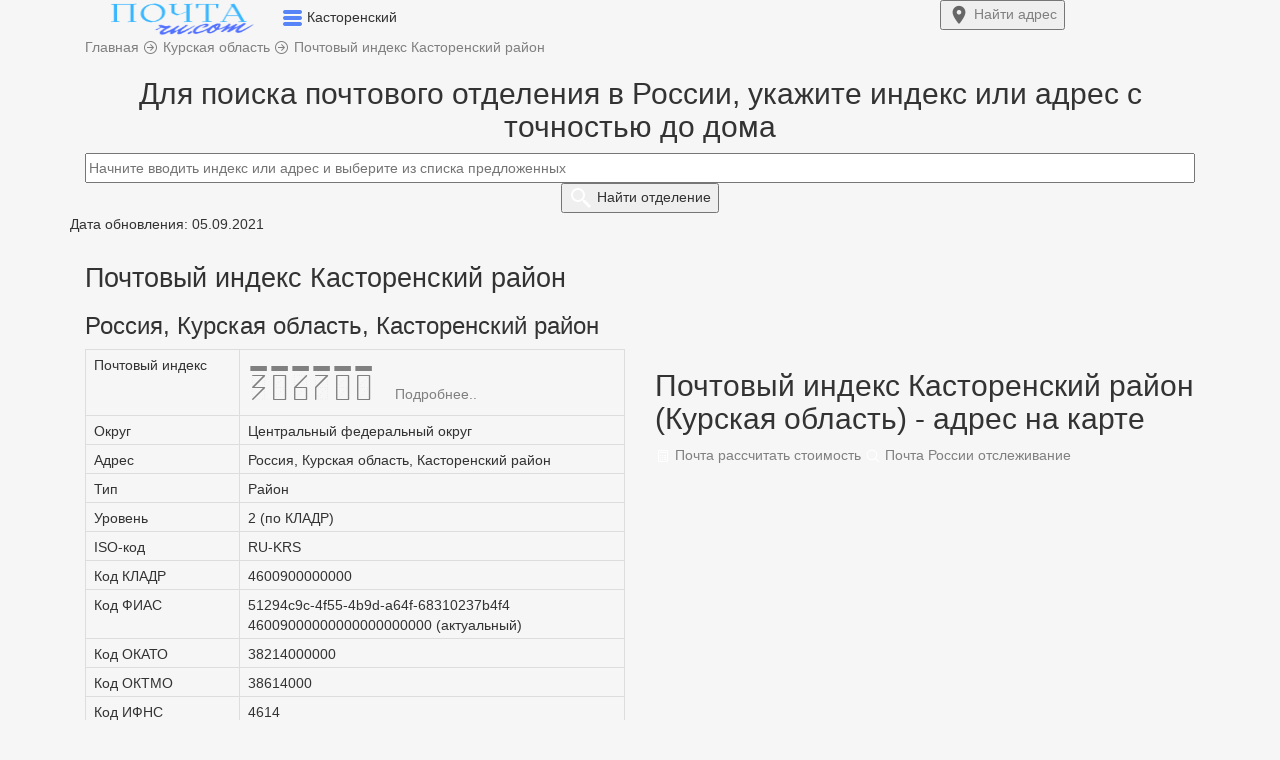

--- FILE ---
content_type: text/html; charset=UTF-8
request_url: https://xn--80a1acny.ru.com/index-kastorenskiy-rayon
body_size: 14309
content:
<!DOCTYPE html>
<html lang="ru">
  <head>
    <title>Почтовый индекс Касторенский район, Курская область</title>   
    <meta charset="utf-8">
    <meta http-equiv="X-UA-Compatible" content="IE=edge">
    <meta name="viewport" content="width=device-width, initial-scale=1">
	<meta name="description" content="Курская область, Касторенский район - все почтовые индексы: 306700 и др. Поиск индекса по адресу.">
	<meta name="robots" content="index, follow">
	<link rel="canonical" href="https://xn--80a1acny.ru.com/index-kastorenskiy-rayon"/>
	<meta name="yandex-verification" content="5632ebd71da4ac56" />
	<meta name="telderi" content="90a401a230957082b916181f43dfb090" />
    <link href="/css/bootstrap.css" rel="stylesheet">
	<link href="/css/style1.css?1769296875" rel="stylesheet">
		<link rel="icon" href="https://xn--80a1acny.ru.com/favicon.ico" type="image/x-icon">
	<link rel="icon" href="/favicon.ico" type="image/x-icon">
	<link rel="icon" href="/favicon.svg" type="image/svg+xml">
	<link rel="apple-touch-icon" href="/apple-touch-icon.png">
	<meta property="og:type" content="website">
	<meta property="og:title" content="Почтовый индекс Касторенский район, Курская область">
	<meta property="og:url" content="/index-kastorenskiy-rayon">
	<meta property="og:description" content="Курская область, Касторенский район - все почтовые индексы: 306700 и др. Поиск индекса по адресу.">
	<meta property="og:image" content="https://xn--80a1acny.ru.com/img/pochta-ru-com.png">
<meta name="google-site-verification" content="JRxWOZrVEkldHvSER3FuUqyKjqMDk5UN7aF4mCdGWmM" />
	    <!--[if lt IE 9]>
		<script src="https://oss.maxcdn.com/html5shiv/3.7.3/html5shiv.min.js"></script >
		<script src="https://oss.maxcdn.com/respond/1.4.2/respond.min.js"></script>
	<![endif]-->
	<!-- Yandex.Metrika counter --> <script type="text/javascript">var ip = {ip:"fd42:42f:69cf:f4ca:216:3eff:fe0d:114b"};  (function(m,e,t,r,i,k,a){m[i]=m[i]||function(){(m[i].a=m[i].a||[]).push(arguments)}; m[i].l=1*new Date();k=e.createElement(t),a=e.getElementsByTagName(t)[0],k.async=1,k.src=r,a.parentNode.insertBefore(k,a)}) (window, document, "script", "https://mc.yandex.ru/metrika/tag.js", "ym"); ym(57139426, "init", { clickmap:true, trackLinks:true, accurateTrackBounce:true, webvisor:true, params:window.ip }); </script> <noscript><div><img src="https://mc.yandex.ru/watch/57139426" style="position:absolute; left:-9999px;" alt="" /></div></noscript> <!-- /Yandex.Metrika counter -->
	
	<!-- Global site tag (gtag.js) - Google Analytics -->
	<script async src="https://www.googletagmanager.com/gtag/js?id=UA-131005104-2"></script>
	<script>
	  window.dataLayer = window.dataLayer || [];
	  function gtag(){dataLayer.push(arguments);}
	  gtag('js', new Date());
	  gtag('config', 'UA-131005104-2');
	</script>
	
			<script>window.yaContextCb=window.yaContextCb||[]</script><script src="https://yandex.ru/ads/system/context.js" async></script>
		
	
	</head>
	<body>
	
<div class="container-fluid top non-fixed">	
	<div class="container h65">	
		<div class="row h65">
			<div class="col-xs-9 pre_logo">
				<a href="/"><img width="194" height="37" src="/logo1.png" class="imglogo" alt="Почтовый индекс Касторенский район"></a>
				<span data-toggle="dropdown" aria-expanded="true">
				<img width="20" height="17" class="arr_menu" src="[data-uri]">
				</span>
				<span class="txtlogo">Касторенский</span>
				<ul class="dropdown-menu top-m" role="menu">
	<li><a href="/">Главная</a></li>
	<li id="top_menu1"></li>
	<li id="top_menu2"></li>
	<li id="top_menu4"></li>
	<li id="top_menu5"></li>
	<li><a href="/about-us#contact">Контакты</a></li>
</ul>			</div>
			<div class="col-xs-3">
								<a href="/#forms"><button type="submit" class="my_btn fw700 top-right-btn"> <img width="22" height="22" src="[data-uri]"> <span class="btn_mob">Найти</span> адрес</button></a>
							</div>
		</div>
	</div>
</div>
<script type="text/javascript">let host = 'https://xn--80a1acny.ru.com';</script>
  
<div class="container p_ads_pers">
	<div class="row">
		<div class="col-xs-12 pb10">
			<span itemscope itemtype="https://schema.org/BreadcrumbList">
				<span itemscope itemprop="itemListElement" itemtype="http://schema.org/ListItem">
					<a itemprop="item" href="https://xn--80a1acny.ru.com" title="Главная">
						<span itemprop="name" class="pr20">Главная</span>
						<meta itemprop="position" content="1">
					</a>
				</span> 
			</span>	
			<img width="16" height="16" src="[data-uri]">

			<span itemscope itemtype="https://schema.org/BreadcrumbList">
				<span itemscope itemprop="itemListElement" itemtype="http://schema.org/ListItem">
					<a itemprop="item" href="/" title="Курская область">
						<span itemprop="name">Курская область</span>
						<meta itemprop="position" content="2">
					</a>
				</span>
			</span>	

	
		
	
		
		<img width="16" height="16" src="[data-uri]">
	<span itemscope itemtype="https://schema.org/BreadcrumbList">
		<span itemscope itemprop="itemListElement" itemtype="http://schema.org/ListItem">
			<a itemprop="item" href="/index-kastorenskiy-rayon" title="Почтовый индекс Касторенский район">
				<span itemprop="name">Почтовый индекс Касторенский район</span>
				<meta itemprop="position" content="3">
			</a>
		</span>
	</span>

		</div>
	</div>
</div>
<div class="container">
<!--R-A-590468-7 (горизонтальный, в header и footer) -->
<div id="adfox_165122970107283504"></div>
<script>
    window.yaContextCb.push(()=>{
        Ya.adfoxCode.create({
            ownerId: 352117,
            containerId: 'adfox_165122970107283504',
            params: {
                pp: 'g',
                ps: 'frpb',
                p2: 'y'
            }
        })
    })
</script>

<!-- fullscreen -->
<script>window.yaContextCb.push(()=>{
	  Ya.Context.AdvManager.render({
		type: 'fullscreen',
		blockId: 'R-A-590468-6'
	  })
	})</script>

<!-- floorAd -->
<script>window.yaContextCb.push(()=>{
  Ya.Context.AdvManager.render({
    type: 'floorAd',
    blockId: 'R-A-590468-10'
  })
})</script>

</div>	<div class="container pt20">
	<div class="row post search_box">
		<div class="col-xs-12 text-center">
			<h2>Для поиска почтового отделения в России, укажите индекс или адрес с точностью до дома</h2>
			<div class="input-center">
				<a href="index-kastorenskiy-rayon?reset=1"><img class="clear_box" src="[data-uri]" style="display:none;"></a>
				<form>
					<input class="form-control2" type="text" id="addressindex" type="text" name="address-index" placeholder="Начните вводить индекс или адрес и выберите из списка предложенных" autocomplete="off">
					<button type="submit" name="submit" id="submit" class="my_btn fw700"> <img width="24" height="24" src="[data-uri]"> <span class="btn_mob">Найти</span> отделение</button>
				</form>
			</div>
		</div>
		<div class="col-md-6 col-xs-12 office-return">
			<div id="comment" style="display:none;" class="pb10"></div>
			<div class="return-offices mb20 mw818_" style="display:none;">
				<p class="tag1">Дата обновления: 05.09.2021</p>				<span id="index-code"></span>
				<a id="index-code-button" href="" class="a_hover t-13">Подробнее..</a>
				<p>Адрес: <span id="address_str"></span></p>
				<p>Тип: <span id="type_code"></span></p>
				<p>Телефон: <span id="tel"></span></p>
				<div id="close_office" class="fc_red" style="display:none;"></div>
				<div id="work_time" style="display:none;" class="scroll-table">Режим работы:
					<table class="table table-bordered table-striped">
						<tr>
						  <td>пн.</td>
						  <td>вт.</td>
						  <td>ср.</td>
						  <td>чт.</td>
						  <td>пт.</td>
						  <td>сб.</td>
						  <td>вс.</td>
						</tr>
						<tr>
						  <td><span id="schedule_mon">-</span></td>
						 <td><span id="schedule_tue">-</span></td>
						  <td><span id="schedule_wed">-</span></td>
						  <td><span id="schedule_thu">-</span></td>
						  <td><span id="schedule_fri">-</span></td>
						  <td><span id="schedule_sat">-</span></td>
						  <td><span id="schedule_sun">-</span></td>
						</tr>	
					</table>
				</div>
			</div>		
		</div>	
		<div class="col-md-6 col-xs-12">
			<div id="map" style="height:0px;"></div>
		</div>	
	</div>
</div>
<script src="https://cdnjs.cloudflare.com/ajax/libs/jquery/3.3.1/jquery.min.js"></script>
<script src="https://code.jquery.com/ui/1.12.1/jquery-ui.min.js" integrity="sha256-VazP97ZCwtekAsvgPBSUwPFKdrwD3unUfSGVYrahUqU=" crossorigin="anonymous"></script>
<link href="https://cdn.jsdelivr.net/npm/suggestions-jquery@20.3.0/dist/css/suggestions.min.css" rel="stylesheet">
<script src="https://cdn.jsdelivr.net/npm/suggestions-jquery@20.3.0/dist/js/jquery.suggestions.min.js"></script>
<script src="https://api-maps.yandex.ru/2.1/?load=package.standard&lang=ru-RU&amp;apikey=91626267-6bd1-446c-a15c-4d0a453d0e73" type="text/javascript"></script>
<script>
function showOffices(post) {
	data ={"query":post,"count":1};
	data =  JSON.stringify(data);
	var serviceUrl = "https://suggestions.dadata.ru/suggestions/api/4_1/rs/suggest/postal_unit";
	$.ajax({
		type: "POST", 
		contentType: "application/json",
		url: serviceUrl, 
		data: data, 
		headers: {
			"authorization": "Token f57467a8ce0a613820afb38e114f13f182d810d2",
		},
		success: function(html){
			//console.log(html.suggestions[0].data);
			//data = JSON.stringify(html.suggestions[0].data); $("#OnlyOffices").text(data);
			arr = html.suggestions[0].data;
			$(".search_box").css("height", "100%");
			$(".search_box").css("background", "#fff");
			$("#map").css("height", "300px");
			$("#submit").css("display", "none");
			$(".content").css("display", "none");
			$(".comment").css("display", "block");
			$(".office-return").css("display", "block");
			$("#comment").css("display", "block");
			$("#index-code").text(arr['postal_code']);
			$("#index-code-button").attr("href", "/" + arr['postal_code']);
			$("#address_str").text(arr['address_str']);
			$("#type_code").text(arr['type_code']);
			$("#tel").text('8(800)100-00-00');
			if(!arr['is_closed']) {
				$("#work_time").css("display", "block");
				if(arr['schedule_mon']) $("#schedule_mon").text(arr['schedule_mon']);
				if(arr['schedule_tue']) $("#schedule_tue").text(arr['schedule_tue']);
				if(arr['schedule_wed']) $("#schedule_wed").text(arr['schedule_wed']);
				if(arr['schedule_thu']) $("#schedule_thu").text(arr['schedule_thu']);
				if(arr['schedule_fri']) $("#schedule_fri").text(arr['schedule_fri']);
				if(arr['schedule_sat']) $("#schedule_sat").text(arr['schedule_sat']);
				if(arr['schedule_sun']) $("#schedule_sun").text(arr['schedule_sun']);
				$("#close_office").css("display", "none");
				/*карта*/
				$("#map").css("display", "block");
				ymaps.ready(init);	
				function init () {
					var geo_lat  = html.suggestions[0].data.geo_lat;
					var geo_lon  = html.suggestions[0].data.geo_lon;
					var postal_code = html.suggestions[0].data.postal_code;
					var address_str = html.suggestions[0].data.address_str;
					

					var myMap = new ymaps.Map("map", {
							center: [geo_lat, geo_lon],
							zoom: 15
						}, {
							searchControlProvider: 'yandex#search'
						}),
						myPlacemark = new ymaps.Placemark([
						geo_lat, geo_lon
						], {
							balloonContentHeader: "Почтовое отделение " + postal_code,
							balloonContentBody: address_str,
							balloonContentFooter: "Координаты: " + geo_lat + ', ' + geo_lon,
						});
					myMap.geoObjects.add(myPlacemark);
				}	
				/*карта*/
			} else {
				$("#close_office").css("display", "block");
				$("#close_office").text('Внимание! Отделение не работает.');
			}
			arr = '';
		}
	}); 
}
$("#addressindex").suggestions({
	token: "47e688edc8c71aa8bbf684e733d93f0a7bf6cd74",
	type: "postal_unit",
	onSelect: function(suggestion) {
		if (suggestion['data']['postal_code']){
			showOffices(suggestion['data']['postal_code']);	
			$(".clear_box").css("display", "block");
			$(".return-offices").css("display", "block");
			$(".mw818_").css("height", "100%");
			$(".box-search").css("height", "100%");
			yaCounter57139426.reachGoal('auto_index2');
			gtag('event', 'auto_index2');  
		}	
    }			
});	
$(document).ready(function(){
	$('#addressindex').keyup(function(){
		var  text = $(this).val();
		if( !isNaN(text) && text.length <= 6) {
			$('#addressindex').suggestions().setOptions({type: "postal_unit"});
			$('#addressindex').suggestions().update();
			$("#comment").text('Выбранному индексу соответствует следующее почтовое отделение:');
			
		} else {
			$('#addressindex').suggestions().setOptions({type: "ADDRESS"});
			$('#addressindex').suggestions().update();
			$("#comment").text('Отправления на выбранный адрес приходят на это отделение:');
		}
	});
});
</script>
<style type="text/css">
body {background: #f6f6f6;}
@font-face {
  font-family: 'PostIndex';
  src: url('fonts/postindex/PostIndex.eot');
  src: url('fonts/postindex/PostIndex.eot?#iefix') format('embedded-opentype'),
       url('fonts/postindex/PostIndex.woff') format('woff'),
       url('fonts/postindex/PostIndex.woff2') format('woff2');
  font-weight: normal;
  font-style: normal;
}
#index-code{
	font-family: PostIndex;
	font-size:40px;
}
.ymaps-2-1-77-map:not(:last-child) {display:none;}
</style><div class="container content">
	<p><span class="tag1">Дата обновления: 05.09.2021</span></p>
	<div class="row post">
		<div class="col-xs-12">	
			<h1>Почтовый индекс Касторенский район</h1>
			<h3 class="pb10">Россия, Курская область, Касторенский район</h3>		</div>
		<div class="col-md-6 col-xs-12">	
			<div class="scroll-table">	
				<table class="table table-bordered"> 
					<tr>
						<td class="cg">Почтовый индекс</td>
						<td>
						<a href="/306700"><span id="index-code">306700 </span></a>						<a href="/306700" class="a_hover t-13">Подробнее..</a>
						</td>			
					</tr>					
					<tr><td class="cg">Округ</td><td>Центральный федеральный округ</td></tr>
										<tr><td class="cg">Адрес</td><td>Россия, Курская область, Касторенский район</td></tr>
					<tr><td class="cg">Тип</td><td>Район</td></tr>
					<tr><td class="cg">Уровень</td><td>2 (по КЛАДР)</td></tr>
										<tr><td class="cg">ISO-код</td><td>RU-KRS</td></tr>
					<tr><td class="cg">Код КЛАДР</td><td>4600900000000</td></tr>
					<tr><td class="cg">Код ФИАС</td><td>51294c9c-4f55-4b9d-a64f-68310237b4f4<br>46009000000000000000000 (актуальный)</td></tr>
					<tr><td class="cg">Код ОКАТО</td><td>
					38214000000</td></tr>
					<tr><td class="cg">Код ОКТМО</td><td>38614000</td></tr>
					<tr><td class="cg">Код ИФНС</td><td>4614</td></tr>	
				</table>
			</div>
		</div>
		<div class="col-md-6 col-xs-12">	
						<script>
				ymaps.ready(init1);
				function init1 () {
					var myMap1 = new ymaps.Map("map1", {
							center: [
							, 							],
							zoom: 12						}, {
							searchControlProvider: 'yandex#search'
						}),
						myPlacemark1 = new ymaps.Placemark([
						, 						], {
							balloonContentHeader: "Россия, Курская область, Касторенский район",
							balloonContentBody: "Почтовый индекс: 306700",
							balloonContentFooter: "Координаты: , ",
						});

					myMap1.geoObjects.add(myPlacemark1);
				}	
				</script>
				<div class="t-47">
					<a name="map" class="a_name mt-33"></a>
					<h2>Почтовый индекс Касторенский район (Курская область) - адрес на карте</h2>
					<div class="hrw text-left"></div>
					<div id="map1"></div>	
					<div class="pt20">
						<a class="tag2" href="/parcels"><img width="16" height="16" class="t-1" src="[data-uri]"> Почта рассчитать стоимость</a>
						<a class="tag2" href="/tracking"><img width="16" height="16" class="t-1" src="[data-uri]"> Почта России отслеживание</a>
					</div>
				</div>
					</div>
		<div class="col-xs-12">
				<p class="bg-info">Выше расположена форма поиска почтового отделения по адресу населенного пункта или по номеру индекса. Ниже вы найдете улицы, города, районы, мкр, обл и другую информацию по объекту - Касторенский.</p><div class="col-xs-12 pt20 pb20"><a class="tag-navi" href="#rp">Рабочий поселок</a><a class="tag-navi" href="#p">Поселение</a><a class="tag-navi" href="#d">Деревня</a><a class="tag-navi" href="#s">Село</a><a class="tag-navi" href="#pgt">Поселок городского типа</a><a class="tag-navi" href="#h">Хутор</a><a class="tag-navi" href="#rzd">Разъезд</a><a class="tag-navi" href="#map">Россия, Курская область, Касторенский район на карте</a></div><div class="col-xs-12"><hr class="hr_sort"></div><div class="col-xs-12 sort"><div class="col-md-4 col-sm-4 col-xs-12 pr0"><ul class="list-unstyled">
<li><a href="index-kastorenskiy-rayon" rel="nofollow" class="a_sort">Все</a></li> 
<li class="cg">0</li> 
<li><a href="?sort=1" rel="nofollow" class="a_sort">1</a></li> 
<li><a href="?sort=2" rel="nofollow" class="a_sort">2</a></li> 
<li><a href="?sort=3" rel="nofollow" class="a_sort">3</a></li> 
<li class="cg">4</li> 
<li class="cg">5</li> 
<li class="cg">6</li> 
<li class="cg">7</li> 
<li class="cg">8</li> 
<li class="cg">9</li> 
<li><a href="?sort=10" rel="nofollow" class="a_sort">А</a></li> 
<li><a href="?sort=11" rel="nofollow" class="a_sort">Б</a></li> 
<li><a href="?sort=12" rel="nofollow" class="a_sort">В</a></li> 
</div><div class="col-md-4 col-sm-4 col-xs-12 plpr"><ul class="list-unstyled">
<li><a href="?sort=13" rel="nofollow" class="a_sort">Г</a></li> 
<li><a href="?sort=14" rel="nofollow" class="a_sort">Д</a></li> 
<li><a href="?sort=15" rel="nofollow" class="a_sort">Е</a></li> 
<li class="cg">Ё</li> 
<li><a href="?sort=17" rel="nofollow" class="a_sort">Ж</a></li> 
<li><a href="?sort=18" rel="nofollow" class="a_sort">З</a></li> 
<li class="cg">И</li> 
<li class="cg">Й</li> 
<li><a href="?sort=21" rel="nofollow" class="a_sort">К</a></li> 
<li><a href="?sort=22" rel="nofollow" class="a_sort">Л</a></li> 
<li><a href="?sort=23" rel="nofollow" class="a_sort">М</a></li> 
<li><a href="?sort=24" rel="nofollow" class="a_sort">Н</a></li> 
<li><a href="?sort=25" rel="nofollow" class="a_sort">О</a></li> 
<li><a href="?sort=26" rel="nofollow" class="a_sort">П</a></li> 
</div><div class="col-md-4 col-sm-4 col-xs-12 pl0"><ul class="list-unstyled">
<li><a href="?sort=27" rel="nofollow" class="a_sort">Р</a></li> 
<li><a href="?sort=28" rel="nofollow" class="a_sort">С</a></li> 
<li class="cg">Т</li> 
<li><a href="?sort=30" rel="nofollow" class="a_sort">У</a></li> 
<li class="cg">Ф</li> 
<li class="cg">Х</li> 
<li><a href="?sort=33" rel="nofollow" class="a_sort">Ц</a></li> 
<li class="cg">Ч</li> 
<li class="cg">Ш</li> 
<li class="cg">Щ</li> 
<li class="cg">Ы</li> 
<li class="cg">Э</li> 
<li class="cg">Ю</li> 
<li class="cg">Я</li> 
</div></div><div class="col-xs-12"><hr class="hr_sort"></div><div class="col-xs-12"><a name="rp" class="a_name"></a><h2>Рабочий поселок</h2><div class="hrw text-left"></div><div class="col-xs-12"><a href="306700" class="tag_nav_index">306700</a><a href="index-rp-kastornoe" class="tag_nav">Касторное (рп.)</a></div></div><div class="col-xs-12"><a name="p" class="a_name"></a><h2>Поселение</h2><div class="hrw text-left"></div><div class="col-xs-12"><a href="306726" class="tag_nav_index">306726</a><a href="index-p-aleksandrovskiy-4600900000200" class="tag_nav">Александровский (п.)</a><a href="306715" class="tag_nav_index">306715</a><a href="index-p-belogore" class="tag_nav">Белогорье (п.)</a><a href="306730" class="tag_nav_index">306730</a><a href="index-p-vasilevskiy-4600900003000" class="tag_nav">Васильевский (п.)</a><a href="306720" class="tag_nav_index">306720</a><a href="index-p-lachinovo" class="tag_nav">Лачиново (п.)</a><a href="306700" class="tag_nav_index">306700</a><a href="index-p-leninskiy-4600900003600" class="tag_nav">Ленинский (п.)</a><a href="306721" class="tag_nav_index">306721</a><a href="index-p-novodvorskiy" class="tag_nav">Новодворский (п.)</a><a href="306720" class="tag_nav_index">306720</a><a href="index-p-oktyabr-4600900006600" class="tag_nav">Октябрь (п.)</a><a href="306721" class="tag_nav_index">306721</a><a href="index-p-sadovyy-4600900007300" class="tag_nav">Садовый (п.)</a><a href="306706" class="tag_nav_index">306706</a><a href="index-p-semenovskiy-4600900010900" class="tag_nav">Семеновский (п.)</a><a href="306706" class="tag_nav_index">306706</a><a href="index-p-czvetochnyy-4600900002700" class="tag_nav">Цветочный (п.)</a></div></div><div class="col-xs-12"><a name="d" class="a_name"></a><h2>Деревня</h2><div class="hrw text-left"></div><div class="col-xs-12"><a href="306732" class="tag_nav_index">306732</a><a href="index-d-1-ya-alekseevka" class="tag_nav">1-я Алексеевка (д.)</a><a href="306720" class="tag_nav_index">306720</a><a href="index-d-2-e-nikolskoe-4600900005200" class="tag_nav">2-е Никольское (д.)</a><a href="306732" class="tag_nav_index">306732</a><a href="index-d-2-ya-alekseevka" class="tag_nav">2-я Алексеевка (д.)</a><a href="306712" class="tag_nav_index">306712</a><a href="index-d-2-ya-vishnyakovka" class="tag_nav">2-я Вишняковка (д.)</a><a href="306727" class="tag_nav_index">306727</a><a href="index-d-2-ya-sergeevka" class="tag_nav">2-я Сергеевка (д.)</a><a href="306700" class="tag_nav_index">306700</a><a href="index-d-3-ya-uspenka" class="tag_nav">3-я Успенка (д.)</a><a href="index-d-agarchik" class="tag_nav">Агарчик (д.)</a><a href="306721" class="tag_nav_index">306721</a><a href="index-d-azarovo-4600900007400" class="tag_nav">Азарово (д.)</a><a href="306731" class="tag_nav_index">306731</a><a href="index-d-alekseevka-4600900006700" class="tag_nav">Алексеевка (д.)</a><a href="306705" class="tag_nav_index">306705</a><a href="index-d-andreevka-4600900000300" class="tag_nav">Андреевка (д.)</a><a href="306716" class="tag_nav_index">306716</a><a href="index-d-blagodat-4600900002800" class="tag_nav">Благодать (д.)</a><a href="306732" class="tag_nav_index">306732</a><a href="index-d-bratskaya-bocharovka" class="tag_nav">Братская Бочаровка (д.)</a><a href="306732" class="tag_nav_index">306732</a><a href="index-d-bratskoe-obedinenie" class="tag_nav">Братское Объединение (д.)</a><a href="306700" class="tag_nav_index">306700</a><a href="index-d-bunino-4600900006400" class="tag_nav">Бунино (д.)</a><a href="306700" class="tag_nav_index">306700</a><a href="index-d-buhlovka-4600900005800" class="tag_nav">Бухловка (д.)</a><a href="306712" class="tag_nav_index">306712</a><a href="index-d-vishnyakovka-1-ya" class="tag_nav">Вишняковка 1-я (д.)</a><a href="306730" class="tag_nav_index">306730</a><a href="index-d-gvozdevka-4600900008200" class="tag_nav">Гвоздевка (д.)</a><a href="306715" class="tag_nav_index">306715</a><a href="index-d-gudovka-4600900005700" class="tag_nav">Гудовка (д.)</a><a href="306710" class="tag_nav_index">306710</a><a href="index-d-dolgusha-4600900006300" class="tag_nav">Долгуша (д.)</a><a href="306742" class="tag_nav_index">306742</a><a href="index-d-egorevka-4600900001100" class="tag_nav">Егорьевка (д.)</a><a href="306705" class="tag_nav_index">306705</a><a href="index-d-znamya-arhangelskaya" class="tag_nav">Знамя-Архангельская (д.)</a><a href="306700" class="tag_nav_index">306700</a><a href="index-d-znamya-koltovskaya" class="tag_nav">Знамя-Колтовская (д.)</a><a href="306730" class="tag_nav_index">306730</a><a href="index-d-kachanovka-4600900008300" class="tag_nav">Качановка (д.)</a><a href="306714" class="tag_nav_index">306714</a><a href="index-d-kolganchik" class="tag_nav">Колганчик (д.)</a><a href="306742" class="tag_nav_index">306742</a><a href="index-d-krasnoznamenka-4600900007200" class="tag_nav">Краснознаменка (д.)</a><a href="306742" class="tag_nav_index">306742</a><a href="index-d-krasovskie-uchastki" class="tag_nav">Красовские Участки (д.)</a><a href="306715" class="tag_nav_index">306715</a><a href="index-d-lozovka-4600900002900" class="tag_nav">Лозовка (д.)</a><a href="306710" class="tag_nav_index">306710</a><a href="index-d-malaya-gnilusha" class="tag_nav">Малая Гнилуша (д.)</a><a href="306710" class="tag_nav_index">306710</a><a href="index-d-malaya-troiczkaya" class="tag_nav">Малая Троицкая (д.)</a><a href="index-d-malinovka-4600900011000" class="tag_nav">Малиновка (д.)</a><a href="306726" class="tag_nav_index">306726</a><a href="index-d-matveevka-4600900007700" class="tag_nav">Матвеевка (д.)</a><a href="index-d-nikolskie-dvoriki" class="tag_nav">Никольские Дворики (д.)</a><a href="306704" class="tag_nav_index">306704</a><a href="index-d-nikolsko-klyuchevskaya" class="tag_nav">Никольско-Ключевская (д.)</a><a href="306710" class="tag_nav_index">306710</a><a href="index-d-novotroiczkaya-4600900010100" class="tag_nav">Новотроицкая (д.)</a><a href="306700" class="tag_nav_index">306700</a><a href="index-d-obuhovka-4600900010500" class="tag_nav">Обуховка (д.)</a><a href="306721" class="tag_nav_index">306721</a><a href="index-d-ozerki-4600900003300" class="tag_nav">Озерки (д.)</a><a href="306727" class="tag_nav_index">306727</a><a href="index-d-olhovatka-4600900009100" class="tag_nav">Ольховатка (д.)</a><a href="index-d-olhovatka-4600900002100" class="tag_nav">Ольховатка (д.)</a><a href="306730" class="tag_nav_index">306730</a><a href="index-d-petrovka-4600900008400" class="tag_nav">Петровка (д.)</a><a href="306731" class="tag_nav_index">306731</a><a href="index-d-petrovka-4600900006900" class="tag_nav">Петровка (д.)</a><a href="306712" class="tag_nav_index">306712</a><a href="index-d-petrovka-4600900010600" class="tag_nav">Петровка (д.)</a><a href="306741" class="tag_nav_index">306741</a><a href="index-d-ploskoe-4600900005300" class="tag_nav">Плоское (д.)</a><a href="306706" class="tag_nav_index">306706</a><a href="index-d-skakun" class="tag_nav">Скакун (д.)</a><a href="306700" class="tag_nav_index">306700</a><a href="index-d-sliznevka" class="tag_nav">Слизневка (д.)</a><a href="306731" class="tag_nav_index">306731</a><a href="index-d-spasovka-4600900006800" class="tag_nav">Спасовка (д.)</a><a href="306712" class="tag_nav_index">306712</a><a href="index-d-sukmanovka" class="tag_nav">Сукмановка (д.)</a><a href="306730" class="tag_nav_index">306730</a><a href="index-d-sukovkino" class="tag_nav">Суковкино (д.)</a><a href="306720" class="tag_nav_index">306720</a><a href="index-d-uspeno-raevka" class="tag_nav">Успено-Раевка (д.)</a></div></div><div class="col-xs-12"><a name="s" class="a_name"></a><h2>Село</h2><div class="hrw text-left"></div><div class="col-xs-12"><a href="306712" class="tag_nav_index">306712</a><a href="index-s-2-ya-uspenka" class="tag_nav">2-я Успенка (с.)</a><a href="306726" class="tag_nav_index">306726</a><a href="index-s-alekseevka-4600900007800" class="tag_nav">Алексеевка (с.)</a><a href="306732" class="tag_nav_index">306732</a><a href="index-s-bychok-4600900000500" class="tag_nav">Бычок (с.)</a><a href="306730" class="tag_nav_index">306730</a><a href="index-s-vasilevka-4600900009300" class="tag_nav">Васильевка (с.)</a><a href="306725" class="tag_nav_index">306725</a><a href="index-s-verhnyaya-grayvoronka" class="tag_nav">Верхняя Грайворонка (с.)</a><a href="306714" class="tag_nav_index">306714</a><a href="index-s-verhotope" class="tag_nav">Верхотопье (с.)</a><a href="306741" class="tag_nav_index">306741</a><a href="index-s-vladimirovka-4600900005400" class="tag_nav">Владимировка (с.)</a><a href="306727" class="tag_nav_index">306727</a><a href="index-s-voznesenovka-4600900000800" class="tag_nav">Вознесеновка (с.)</a><a href="306740" class="tag_nav_index">306740</a><a href="index-s-goryainovo-4600900000900" class="tag_nav">Горяиново (с.)</a><a href="306721" class="tag_nav_index">306721</a><a href="index-s-evgenevka-4600900001000" class="tag_nav">Евгеньевка (с.)</a><a href="index-s-evgrafovka" class="tag_nav">Евграфовка (с.)</a><a href="306724" class="tag_nav_index">306724</a><a href="index-s-zhernovecz-4600900001200" class="tag_nav">Жерновец (с.)</a><a href="306713" class="tag_nav_index">306713</a><a href="index-s-kotovka-4600900001400" class="tag_nav">Котовка (с.)</a><a href="306731" class="tag_nav_index">306731</a><a href="index-s-krasnaya-dolina-4600900001500" class="tag_nav">Красная Долина (с.)</a><a href="306720" class="tag_nav_index">306720</a><a href="index-s-marino-4600900005100" class="tag_nav">Марьино (с.)</a><a href="306711" class="tag_nav_index">306711</a><a href="index-s-melavka" class="tag_nav">Мелавка (с.)</a><a href="306700" class="tag_nav_index">306700</a><a href="index-s-mihaylo-hlyustino" class="tag_nav">Михайло-Хлюстино (с.)</a><a href="306700" class="tag_nav_index">306700</a><a href="index-s-mihnevo-4600900003400" class="tag_nav">Михнево (с.)</a><a href="306733" class="tag_nav_index">306733</a><a href="index-s-nikolaevka-4600900008100" class="tag_nav">Николаевка (с.)</a><a href="306726" class="tag_nav_index">306726</a><a href="index-s-nikolskoe-4600900008600" class="tag_nav">Никольское (с.)</a><a href="306733" class="tag_nav_index">306733</a><a href="index-s-olym" class="tag_nav">Олым (с.)</a><a href="306741" class="tag_nav_index">306741</a><a href="index-s-orehovo-4600900002200" class="tag_nav">Орехово (с.)</a><a href="306715" class="tag_nav_index">306715</a><a href="index-s-pogozhevo" class="tag_nav">Погожево (с.)</a><a href="306728" class="tag_nav_index">306728</a><a href="index-s-razdole-4600900002300" class="tag_nav">Раздолье (с.)</a><a href="306710" class="tag_nav_index">306710</a><a href="index-s-semenovka-4600900002400" class="tag_nav">Семеновка (с.)</a><a href="306712" class="tag_nav_index">306712</a><a href="index-s-uspenka-4600900002600" class="tag_nav">Успенка (с.)</a></div></div><div class="col-xs-12"><a name="pgt" class="a_name"></a><h2>Поселок городского типа</h2><div class="hrw text-left"></div><div class="col-xs-12"><a href="306707" class="tag_nav_index">306707</a><a href="index-pgt-novokastornoe" class="tag_nav">Новокасторное (пгт.)</a><a href="306716" class="tag_nav_index">306716</a><a href="index-pgt-olymskiy" class="tag_nav">Олымский (пгт.)</a></div></div><div class="col-xs-12"><a name="h" class="a_name"></a><h2>Хутор</h2><div class="hrw text-left"></div><div class="col-xs-12"><a href="306710" class="tag_nav_index">306710</a><a href="index-h-volzhanchik" class="tag_nav">Волжанчик (х.)</a><a href="306725" class="tag_nav_index">306725</a><a href="index-h-dalniy-nareznoy" class="tag_nav">Дальний Нарезной (х.)</a><a href="index-h-dmitrievka-4600900007500" class="tag_nav">Дмитриевка (х.)</a><a href="306741" class="tag_nav_index">306741</a><a href="index-h-zaverh" class="tag_nav">Заверх (х.)</a><a href="306710" class="tag_nav_index">306710</a><a href="index-h-zubahin" class="tag_nav">Зубахин (х.)</a><a href="306741" class="tag_nav_index">306741</a><a href="index-h-kurbatov" class="tag_nav">Курбатов (х.)</a><a href="306741" class="tag_nav_index">306741</a><a href="index-h-merkulov" class="tag_nav">Меркулов (х.)</a><a href="306710" class="tag_nav_index">306710</a><a href="index-h-narezki" class="tag_nav">Нарезки (х.)</a><a href="306720" class="tag_nav_index">306720</a><a href="index-h-nikolskiy-4600900007900" class="tag_nav">Никольский (х.)</a><a href="306710" class="tag_nav_index">306710</a><a href="index-h-okop" class="tag_nav">Окоп (х.)</a><a href="306740" class="tag_nav_index">306740</a><a href="index-h-orlov-4600900009200" class="tag_nav">Орлов (х.)</a><a href="306741" class="tag_nav_index">306741</a><a href="index-h-redkodub-4600900009800" class="tag_nav">Редкодуб (х.)</a><a href="306710" class="tag_nav_index">306710</a><a href="index-h-rezvyy-kolodez" class="tag_nav">Резвый Колодезь (х.)</a><a href="306740" class="tag_nav_index">306740</a><a href="index-h-rogatka" class="tag_nav">Рогатка (х.)</a><a href="index-h-rudka" class="tag_nav">Рудка (х.)</a><a href="306721" class="tag_nav_index">306721</a><a href="index-h-sadovyy-4600900011100" class="tag_nav">Садовый (х.)</a></div></div><div class="col-xs-12"><a name="rzd" class="a_name"></a><h2>Разъезд</h2><div class="hrw text-left"></div><div class="col-xs-12"><a href="306700" class="tag_nav_index">306700</a><a href="index-rzd-prokurorovo" class="tag_nav">Прокуророво (рзд.)</a></div></div>		</div>				
		<div class="col-xs-12 pt20 pb20">
			<a class="tag2" href="#post">Почтовый индекс Касторенского</a>
			<a class="tag2" href="/306700">306700 почтовое отделение</a>			<a class="tag2" href="#post_name">Касторенский</a>
		</div>	
	</div>
</div>
<script src="/js/script.js"></script>
	<meta charset='UTF-8'>
<div class="container-fluid">
		<div class="container"><p class="inf fs12">2020 - 2026 г. Независимый информационный ресурс: почтовые индексы и адреса России. Сайт не является официальным представителем Почты России. | <a href="/about-us#update">Обновлено</a>: КЛАДР: 05.09.2021, почтовые индексы: 25.01.2026   |  <a href="/about-us#contact">Контакты</a>  |  <a href="/politics">Политика конфиденциальности</a></p></div>
	</div>  
	<!-- widget -->
<div id="adfox_165122980476128264"></div>
<script>
    window.yaContextCb.push(()=>{
        Ya.adfoxCode.create({
            ownerId: 352117,
            containerId: 'adfox_165122980476128264',
            params: {
                pp: 'h',
                ps: 'frpb',
                p2: 'y'
            }
        })
    })
</script>


</html>
